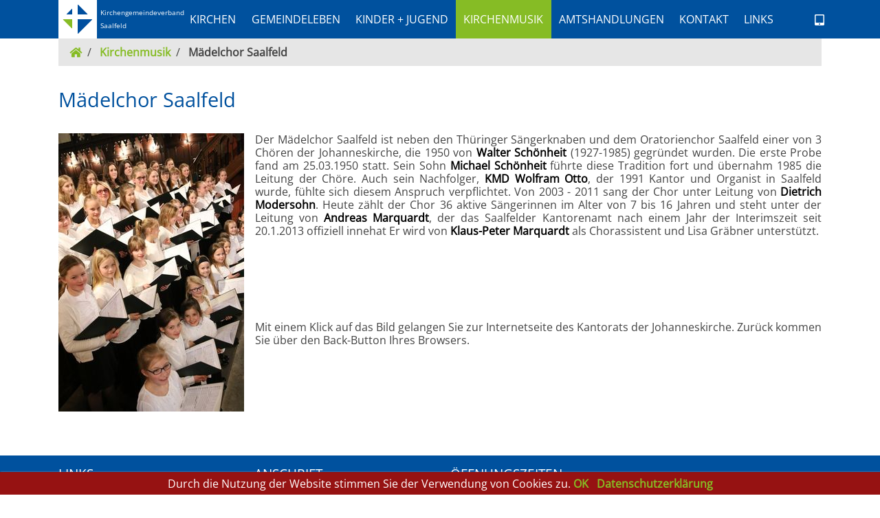

--- FILE ---
content_type: text/html; charset=utf-8
request_url: https://evangelische-kirche-saalfeld.de/kirchenmusik/maedelchor-saalfeld/
body_size: 5733
content:
<!DOCTYPE html>
<html>
<head>

<meta charset="utf-8">
<!-- 
	This website is powered by TYPO3 - inspiring people to share!
	TYPO3 is a free open source Content Management Framework initially created by Kasper Skaarhoj and licensed under GNU/GPL.
	TYPO3 is copyright 1998-2018 of Kasper Skaarhoj. Extensions are copyright of their respective owners.
	Information and contribution at https://typo3.org/
-->

<base href="https://evangelische-kirche-saalfeld.de/">
<link rel="shortcut icon" href="https://evangelische-kirche-saalfeld.de/typo3conf/ext/basis_template/Resources/Public/images/favicon.ico" type="image/x-icon">
<title>Mädelchor Saalfeld</title>
<meta name="generator" content="TYPO3 CMS">


<link rel="stylesheet" type="text/css" href="https://evangelische-kirche-saalfeld.de/typo3temp/compressor/merged-2f10be1b1082de3c66b9ea5bc2ecd91b-f173684681017fb718fdcef684c4cccf.css?1758068590" media="all">






<meta name="viewport" content="width=device-width, initial-scale=1, shrink-to-fit=no"><meta http-equiv="x-ua-compatible" content="ie=edge"><link rel="shortcut icon" type="image/x-icon" href="https://evangelische-kirche-saalfeld.de/typo3conf/ext/basis_template/Resources/Public/images/favicon.ico" />
</head>
<body>


<html >

    <nav class="navbar navbar-expand-lg menue-mode-navbar menue-mode-normal">
        <div class="container">
            <a class="navbar-brand logo" href="/">
                <img class="img-fluid" src="https://evangelische-kirche-saalfeld.de/typo3conf/ext/basis_template/Resources/Public/images/ekm.svg" width="397" height="397" alt="" />
                <p>Kirchengemeindeverband<br/>Saalfeld</p>
            </a>
            <button
                class="navbar-toggler"
                type="button"
                data-toggle="collapse"
                data-target="#navbarNav"
                aria-controls="navbarNav"
                aria-expanded="false"
                aria-label="Toggle navigation">
                <span class="navbar-toggler-icon fas fa-bars">
                </span>
            </button>

            <div class="mainnav  collapse navbar-collapse" id="navbarNav">
                
                    <ul class="navbar-nav">
                        
                            
                            
                            <li class=" dropdown hasSublevel nav-item" role="button" aria-expanded="false">
                            <a class="sub  nav-link internal-link" href="https://evangelische-kirche-saalfeld.de/kirchen/">Kirchen</a>
                            
                                <i
                                    data-toggle="collapse"
                                    data-target="#subNav-0"
                                    aria-controls="subNav-0"
                                    aria-expanded="false"
                                    class="opensubmenu fas fa-caret-right collapsed">
                                </i>
                                <ul class="collapse " id="subNav-0">
                                    
                                        
                                            
                                            
                                            <li class=" hasSublevel">
                                                <a class="sub  internal-link" href="https://evangelische-kirche-saalfeld.de/kirchen/johanneskirche-saalfeld/">Johanneskirche Saalfeld</a>
                                                
                                                    <i
                                                        data-toggle="collapse"
                                                        data-target="#subNav-0-0"
                                                        aria-controls="subNav-0-0"
                                                        aria-expanded="false"
                                                        class="opensubmenu fas fa-caret-right collapsed">
                                                    </i>
                                                    <ul class="collapse" id="subNav-0-0">
                                                        
                                                            
                                                                
                                                                
                                                                <li class=" ">
                                                                    <a class=" internal-link" href="https://evangelische-kirche-saalfeld.de/kirchen/johanneskirche-saalfeld/die-kirche/">
                                                                        Die Kirche
                                                                    </a>
                                                                    
                                                                </li>
                                                            
                                                                
                                                                
                                                                <li class=" ">
                                                                    <a class=" internal-link" href="https://evangelische-kirche-saalfeld.de/kirchen/johanneskirche-saalfeld/die-orgeln/">
                                                                        Die Orgeln
                                                                    </a>
                                                                    
                                                                </li>
                                                            
                                                                
                                                                
                                                                <li class=" ">
                                                                    <a class=" internal-link" href="https://evangelische-kirche-saalfeld.de/kirchen/johanneskirche-saalfeld/orgelfoerderverein/">
                                                                        Orgelförderverein
                                                                    </a>
                                                                    
                                                                </li>
                                                            
                                                                
                                                                
                                                                <li class=" ">
                                                                    <a class=" internal-link" href="https://evangelische-kirche-saalfeld.de/kirchen/johanneskirche-saalfeld/glocken/">
                                                                        Glocken
                                                                    </a>
                                                                    
                                                                </li>
                                                            
                                                                
                                                                
                                                                <li class=" ">
                                                                    <a class=" internal-link" href="https://evangelische-kirche-saalfeld.de/kirchen/johanneskirche-saalfeld/virtuelle-kirchenfuehrung/">
                                                                        Virtuelle Kirchenführung
                                                                    </a>
                                                                    
                                                                </li>
                                                            
                                                                
                                                                
                                                                <li class=" ">
                                                                    <a class=" internal-link" href="https://evangelische-kirche-saalfeld.de/kirchen/johanneskirche-saalfeld/aufstieg-videos/">
                                                                        Aufstieg Videos
                                                                    </a>
                                                                    
                                                                </li>
                                                            
                                                                
                                                                
                                                                <li class=" ">
                                                                    <a class=" internal-link" href="https://evangelische-kirche-saalfeld.de/kirchen/johanneskirche-saalfeld/offene-kirche/">
                                                                        Offene Kirche
                                                                    </a>
                                                                    
                                                                </li>
                                                            
                                                                
                                                                
                                                                <li class=" ">
                                                                    <a class=" internal-link" href="https://evangelische-kirche-saalfeld.de/kirchen/johanneskirche-saalfeld/ortsrat/">
                                                                        Ortsrat
                                                                    </a>
                                                                    
                                                                </li>
                                                            
                                                        
                                                    </ul>
                                                
                                            </li>
                                        
                                            
                                            
                                            <li class=" hasSublevel">
                                                <a class="sub internal-link" href="https://evangelische-kirche-saalfeld.de/kirchen/gertrudiskirche-saalfeld-graba/">Gertrudiskirche Saalfeld-Graba</a>
                                                
                                                    <i
                                                        data-toggle="collapse"
                                                        data-target="#subNav-0-1"
                                                        aria-controls="subNav-0-1"
                                                        aria-expanded="false"
                                                        class="opensubmenu fas fa-caret-right collapsed">
                                                    </i>
                                                    <ul class="collapse" id="subNav-0-1">
                                                        
                                                            
                                                                
                                                                
                                                                <li class=" ">
                                                                    <a class=" internal-link" href="https://evangelische-kirche-saalfeld.de/kirchen/gertrudiskirche-saalfeld-graba/die-kirche/">
                                                                        Die Kirche
                                                                    </a>
                                                                    
                                                                </li>
                                                            
                                                                
                                                                
                                                                <li class=" ">
                                                                    <a class=" internal-link" href="https://evangelische-kirche-saalfeld.de/kirchen/gertrudiskirche-saalfeld-graba/die-orgel/">
                                                                        Die Orgel
                                                                    </a>
                                                                    
                                                                </li>
                                                            
                                                                
                                                                
                                                                <li class=" ">
                                                                    <a class=" internal-link" href="https://evangelische-kirche-saalfeld.de/kirchen/gertrudiskirche-saalfeld-graba/offene-kirche/">
                                                                        Offene Kirche
                                                                    </a>
                                                                    
                                                                </li>
                                                            
                                                                
                                                                
                                                                <li class=" ">
                                                                    <a class=" internal-link" href="https://evangelische-kirche-saalfeld.de/kirchen/gertrudiskirche-saalfeld-graba/ortsrat/">
                                                                        Ortsrat
                                                                    </a>
                                                                    
                                                                </li>
                                                            
                                                        
                                                    </ul>
                                                
                                            </li>
                                        
                                            
                                            
                                            <li class=" hasSublevel">
                                                <a class="sub internal-link" href="https://evangelische-kirche-saalfeld.de/kirchen/marienkirche-saalfeld-gorndorf/">Marienkirche Saalfeld-Gorndorf</a>
                                                
                                                    <i
                                                        data-toggle="collapse"
                                                        data-target="#subNav-0-2"
                                                        aria-controls="subNav-0-2"
                                                        aria-expanded="false"
                                                        class="opensubmenu fas fa-caret-right collapsed">
                                                    </i>
                                                    <ul class="collapse" id="subNav-0-2">
                                                        
                                                            
                                                                
                                                                
                                                                <li class=" ">
                                                                    <a class=" internal-link" href="https://evangelische-kirche-saalfeld.de/kirchen/marienkirche-saalfeld-gorndorf/die-kirche/">
                                                                        Die Kirche
                                                                    </a>
                                                                    
                                                                </li>
                                                            
                                                                
                                                                
                                                                <li class=" ">
                                                                    <a class=" internal-link" href="https://evangelische-kirche-saalfeld.de/kirchen/marienkirche-saalfeld-gorndorf/offene-kirche/">
                                                                        Offene Kirche
                                                                    </a>
                                                                    
                                                                </li>
                                                            
                                                                
                                                                
                                                                <li class=" ">
                                                                    <a class=" internal-link" href="https://evangelische-kirche-saalfeld.de/kirchen/marienkirche-saalfeld-gorndorf/ortsrat/">
                                                                        Ortsrat
                                                                    </a>
                                                                    
                                                                </li>
                                                            
                                                        
                                                    </ul>
                                                
                                            </li>
                                        
                                            
                                            
                                            <li class=" hasSublevel">
                                                <a class="sub internal-link" href="https://evangelische-kirche-saalfeld.de/kirchen/kirche-aue-am-berg/">Kirche Aue am Berg</a>
                                                
                                                    <i
                                                        data-toggle="collapse"
                                                        data-target="#subNav-0-3"
                                                        aria-controls="subNav-0-3"
                                                        aria-expanded="false"
                                                        class="opensubmenu fas fa-caret-right collapsed">
                                                    </i>
                                                    <ul class="collapse" id="subNav-0-3">
                                                        
                                                            
                                                                
                                                                
                                                                <li class=" ">
                                                                    <a class=" internal-link" href="https://evangelische-kirche-saalfeld.de/kirchen/kirche-aue-am-berg/die-kirche/">
                                                                        Die Kirche
                                                                    </a>
                                                                    
                                                                </li>
                                                            
                                                                
                                                                
                                                                <li class=" ">
                                                                    <a class=" internal-link" href="https://evangelische-kirche-saalfeld.de/kirchen/kirche-aue-am-berg/offene-kirche/">
                                                                        Offene Kirche
                                                                    </a>
                                                                    
                                                                </li>
                                                            
                                                                
                                                                
                                                                <li class=" ">
                                                                    <a class=" internal-link" href="https://evangelische-kirche-saalfeld.de/kirchen/kirche-aue-am-berg/ortsrat/">
                                                                        Ortsrat
                                                                    </a>
                                                                    
                                                                </li>
                                                            
                                                        
                                                    </ul>
                                                
                                            </li>
                                        
                                            
                                            
                                            <li class=" hasSublevel">
                                                <a class="sub internal-link" href="https://evangelische-kirche-saalfeld.de/kirchen/nikolaikapelle-saalfeld-koeditz/">Nikolaikapelle Saalfeld-Köditz</a>
                                                
                                                    <i
                                                        data-toggle="collapse"
                                                        data-target="#subNav-0-4"
                                                        aria-controls="subNav-0-4"
                                                        aria-expanded="false"
                                                        class="opensubmenu fas fa-caret-right collapsed">
                                                    </i>
                                                    <ul class="collapse" id="subNav-0-4">
                                                        
                                                            
                                                                
                                                                
                                                                <li class=" ">
                                                                    <a class="  internal-link" href="https://evangelische-kirche-saalfeld.de/kirchen/nikolaikapelle-saalfeld-koeditz/geschichte-und-innenausstattung/">
                                                                        Geschichte und Innenausstattung
                                                                    </a>
                                                                    
                                                                </li>
                                                            
                                                        
                                                    </ul>
                                                
                                            </li>
                                        
                                            
                                            
                                            <li class=" ">
                                                <a class=" internal-link" href="https://evangelische-kirche-saalfeld.de/kirchen/martinskapelle/">Martinskapelle</a>
                                                
                                            </li>
                                        
                                            
                                            
                                            <li class=" hasSublevel">
                                                <a class="sub internal-link" href="https://evangelische-kirche-saalfeld.de/kirchen/nikolaikirche-unterwellenborn/">Nikolaikirche Unterwellenborn</a>
                                                
                                                    <i
                                                        data-toggle="collapse"
                                                        data-target="#subNav-0-6"
                                                        aria-controls="subNav-0-6"
                                                        aria-expanded="false"
                                                        class="opensubmenu fas fa-caret-right collapsed">
                                                    </i>
                                                    <ul class="collapse" id="subNav-0-6">
                                                        
                                                            
                                                                
                                                                
                                                                <li class=" ">
                                                                    <a class=" internal-link" href="https://evangelische-kirche-saalfeld.de/kirchen/nikolaikirche-unterwellenborn/historie-und-innenausstattung/">
                                                                        Historie und Innenausstattung
                                                                    </a>
                                                                    
                                                                </li>
                                                            
                                                                
                                                                
                                                                <li class=" ">
                                                                    <a class=" internal-link" href="https://evangelische-kirche-saalfeld.de/kirchen/nikolaikirche-unterwellenborn/offene-kirche/">
                                                                        Offene Kirche
                                                                    </a>
                                                                    
                                                                </li>
                                                            
                                                        
                                                    </ul>
                                                
                                            </li>
                                        
                                            
                                            
                                            <li class=" hasSublevel">
                                                <a class="sub internal-link" href="https://evangelische-kirche-saalfeld.de/kirchen/kirche-oberwellenborn/">Kirche Oberwellenborn</a>
                                                
                                                    <i
                                                        data-toggle="collapse"
                                                        data-target="#subNav-0-7"
                                                        aria-controls="subNav-0-7"
                                                        aria-expanded="false"
                                                        class="opensubmenu fas fa-caret-right collapsed">
                                                    </i>
                                                    <ul class="collapse" id="subNav-0-7">
                                                        
                                                            
                                                                
                                                                
                                                                <li class=" ">
                                                                    <a class=" internal-link" href="https://evangelische-kirche-saalfeld.de/kirchen/kirche-oberwellenborn/historie/">
                                                                        Historie
                                                                    </a>
                                                                    
                                                                </li>
                                                            
                                                                
                                                                
                                                                <li class=" ">
                                                                    <a class=" internal-link" href="https://evangelische-kirche-saalfeld.de/kirchen/kirche-oberwellenborn/offene-kirche/">
                                                                        Offene Kirche
                                                                    </a>
                                                                    
                                                                </li>
                                                            
                                                        
                                                    </ul>
                                                
                                            </li>
                                        
                                            
                                            
                                            <li class=" hasSublevel">
                                                <a class="sub internal-link" href="https://evangelische-kirche-saalfeld.de/kirchen/kirche-roeblitz/">Kirche Röblitz</a>
                                                
                                                    <i
                                                        data-toggle="collapse"
                                                        data-target="#subNav-0-8"
                                                        aria-controls="subNav-0-8"
                                                        aria-expanded="false"
                                                        class="opensubmenu fas fa-caret-right collapsed">
                                                    </i>
                                                    <ul class="collapse" id="subNav-0-8">
                                                        
                                                            
                                                                
                                                                
                                                                <li class=" ">
                                                                    <a class=" internal-link" href="https://evangelische-kirche-saalfeld.de/kirchen/kirche-roeblitz/historie/">
                                                                        Historie
                                                                    </a>
                                                                    
                                                                </li>
                                                            
                                                                
                                                                
                                                                <li class=" ">
                                                                    <a class=" internal-link" href="https://evangelische-kirche-saalfeld.de/kirchen/kirche-roeblitz/offene-kirche/">
                                                                        Offene Kirche
                                                                    </a>
                                                                    
                                                                </li>
                                                            
                                                        
                                                    </ul>
                                                
                                            </li>
                                        
                                            
                                            
                                            <li class=" ">
                                                <a class=" internal-link" href="https://evangelische-kirche-saalfeld.de/kirchen/fotogalerie/">Fotogalerie</a>
                                                
                                            </li>
                                        
                                    
                                </ul>
                            
                            </li>
                        
                            
                            
                            <li class=" dropdown hasSublevel nav-item" role="button" aria-expanded="false">
                            <a class="sub nav-link internal-link" href="https://evangelische-kirche-saalfeld.de/gemeindeleben/">Gemeindeleben</a>
                            
                                <i
                                    data-toggle="collapse"
                                    data-target="#subNav-1"
                                    aria-controls="subNav-1"
                                    aria-expanded="false"
                                    class="opensubmenu fas fa-caret-right collapsed">
                                </i>
                                <ul class="collapse " id="subNav-1">
                                    
                                        
                                            
                                            
                                            <li class=" ">
                                                <a class=" internal-link" href="https://evangelische-kirche-saalfeld.de/gemeindeleben/aktuelles/">Aktuelles</a>
                                                
                                            </li>
                                        
                                            
                                            
                                            <li class=" ">
                                                <a class=" internal-link" href="https://evangelische-kirche-saalfeld.de/gemeindeleben/interviews/">Interviews</a>
                                                
                                            </li>
                                        
                                            
                                            
                                            <li class=" ">
                                                <a class=" internal-link" href="https://evangelische-kirche-saalfeld.de/gemeindeleben/gottesdienste/">Gottesdienste</a>
                                                
                                            </li>
                                        
                                            
                                            
                                            <li class=" ">
                                                <a class=" internal-link" href="https://evangelische-kirche-saalfeld.de/gemeindeleben/andachten/">Andachten</a>
                                                
                                            </li>
                                        
                                            
                                            
                                            <li class=" ">
                                                <a class=" internal-link" href="https://evangelische-kirche-saalfeld.de/gemeindeleben/gemeindebrief/">Gemeindebrief</a>
                                                
                                            </li>
                                        
                                            
                                            
                                            <li class=" hasSublevel">
                                                <a class="sub internal-link" href="https://evangelische-kirche-saalfeld.de/gemeindeleben/gruppen-und-kreise/">Gruppen und Kreise</a>
                                                
                                                    <i
                                                        data-toggle="collapse"
                                                        data-target="#subNav-1-5"
                                                        aria-controls="subNav-1-5"
                                                        aria-expanded="false"
                                                        class="opensubmenu fas fa-caret-right collapsed">
                                                    </i>
                                                    <ul class="collapse" id="subNav-1-5">
                                                        
                                                            
                                                                
                                                                
                                                                <li class=" ">
                                                                    <a class=" internal-link" href="https://evangelische-kirche-saalfeld.de/gemeindeleben/gruppen-und-kreise/frauentisch/">
                                                                        FrauenTisch
                                                                    </a>
                                                                    
                                                                </li>
                                                            
                                                                
                                                                
                                                                <li class=" ">
                                                                    <a class=" internal-link" href="https://evangelische-kirche-saalfeld.de/gemeindeleben/gruppen-und-kreise/gemeindenachmittag-saalfeld/">
                                                                        Gemeindenachmittag Saalfeld
                                                                    </a>
                                                                    
                                                                </li>
                                                            
                                                                
                                                                
                                                                <li class=" ">
                                                                    <a class=" internal-link" href="https://evangelische-kirche-saalfeld.de/gemeindeleben/gruppen-und-kreise/gemeindenachmittag-gorndorf/">
                                                                        Gemeindenachmittag Gorndorf
                                                                    </a>
                                                                    
                                                                </li>
                                                            
                                                                
                                                                
                                                                <li class=" ">
                                                                    <a class=" internal-link" href="https://evangelische-kirche-saalfeld.de/gemeindeleben/gruppen-und-kreise/gemeindenachmittag-graba/">
                                                                        Gemeindenachmittag Graba
                                                                    </a>
                                                                    
                                                                </li>
                                                            
                                                                
                                                                
                                                                <li class=" ">
                                                                    <a class=" internal-link" href="https://evangelische-kirche-saalfeld.de/gemeindeleben/gruppen-und-kreise/gemeindenachmittag-graba-remschuetz/">
                                                                        Gemeindenachmittag Graba-Remschütz
                                                                    </a>
                                                                    
                                                                </li>
                                                            
                                                                
                                                                
                                                                <li class=" ">
                                                                    <a class=" internal-link" href="https://evangelische-kirche-saalfeld.de/gemeindeleben/gruppen-und-kreise/gespraechskreis-graba/">
                                                                        Gesprächskreis Graba
                                                                    </a>
                                                                    
                                                                </li>
                                                            
                                                                
                                                                
                                                                <li class=" ">
                                                                    <a class=" internal-link" href="https://evangelische-kirche-saalfeld.de/gemeindeleben/gruppen-und-kreise/helferkreis-gorndorf/">
                                                                        Helferkreis Gorndorf
                                                                    </a>
                                                                    
                                                                </li>
                                                            
                                                                
                                                                
                                                                <li class=" ">
                                                                    <a class=" internal-link" href="https://evangelische-kirche-saalfeld.de/gemeindeleben/gruppen-und-kreise/heferkreis-offene-johanneskirche/">
                                                                        Heferkreis Offene Johanneskirche
                                                                    </a>
                                                                    
                                                                </li>
                                                            
                                                                
                                                                
                                                                <li class=" ">
                                                                    <a class=" internal-link" href="https://evangelische-kirche-saalfeld.de/gemeindeleben/gruppen-und-kreise/helferkreis-johanneskirche/">
                                                                        Helferkreis Johanneskirche
                                                                    </a>
                                                                    
                                                                </li>
                                                            
                                                                
                                                                
                                                                <li class=" ">
                                                                    <a class=" internal-link" href="https://evangelische-kirche-saalfeld.de/gemeindeleben/gruppen-und-kreise/kindergottesdienst/">
                                                                        Kindergottesdienst
                                                                    </a>
                                                                    
                                                                </li>
                                                            
                                                                
                                                                
                                                                <li class=" ">
                                                                    <a class=" internal-link" href="https://evangelische-kirche-saalfeld.de/gemeindeleben/gruppen-und-kreise/maennerschmieden/">
                                                                        Männerschmieden
                                                                    </a>
                                                                    
                                                                </li>
                                                            
                                                                
                                                                
                                                                <li class=" ">
                                                                    <a class=" internal-link" href="https://evangelische-kirche-saalfeld.de/gemeindeleben/gruppen-und-kreise/wochenendgespraechskreis/">
                                                                        Wochenendgesprächskreis
                                                                    </a>
                                                                    
                                                                </li>
                                                            
                                                        
                                                    </ul>
                                                
                                            </li>
                                        
                                            
                                            
                                            <li class=" ">
                                                <a class=" internal-link" href="https://evangelische-kirche-saalfeld.de/gemeindeleben/videos-aus-unseren-gemeinden/">Videos aus unseren Gemeinden</a>
                                                
                                            </li>
                                        
                                            
                                            
                                            <li class=" ">
                                                <a class=" internal-link" href="https://evangelische-kirche-saalfeld.de/gemeindeleben/fotogalerie/">Fotogalerie</a>
                                                
                                            </li>
                                        
                                            
                                            
                                            <li class=" ">
                                                <a class=" internal-link" href="https://evangelische-kirche-saalfeld.de/gemeindeleben/partnergemeinden/">Partnergemeinden</a>
                                                
                                            </li>
                                        
                                    
                                </ul>
                            
                            </li>
                        
                            
                            
                            <li class=" dropdown hasSublevel nav-item" role="button" aria-expanded="false">
                            <a class="sub nav-link internal-link" href="https://evangelische-kirche-saalfeld.de/kinder-jugend/">Kinder + Jugend</a>
                            
                                <i
                                    data-toggle="collapse"
                                    data-target="#subNav-2"
                                    aria-controls="subNav-2"
                                    aria-expanded="false"
                                    class="opensubmenu fas fa-caret-right collapsed">
                                </i>
                                <ul class="collapse " id="subNav-2">
                                    
                                        
                                            
                                            
                                            <li class=" ">
                                                <a class=" internal-link" href="https://evangelische-kirche-saalfeld.de/kinder-jugend/junge-gemeinde/">Junge Gemeinde</a>
                                                
                                            </li>
                                        
                                            
                                            
                                            <li class=" ">
                                                <a class=" internal-link" href="https://evangelische-kirche-saalfeld.de/kinder-jugend/christenlehre/">Christenlehre</a>
                                                
                                            </li>
                                        
                                            
                                            
                                            <li class=" ">
                                                <a class=" internal-link" href="https://evangelische-kirche-saalfeld.de/kinder-jugend/konfirmandinnen/">Konfirmand*innen</a>
                                                
                                            </li>
                                        
                                            
                                            
                                            <li class=" ">
                                                <a class=" internal-link" href="https://evangelische-kirche-saalfeld.de/kinder-jugend/johannesschule/">Johannesschule</a>
                                                
                                            </li>
                                        
                                            
                                            
                                            <li class=" ">
                                                <a class=" internal-link" href="https://evangelische-kirche-saalfeld.de/kirchenmusik/thueringer-saengerknaben/">Thüringer Sängerknaben</a>
                                                
                                            </li>
                                        
                                            
                                            
                                            <li class="active ">
                                                <a class="active current  internal-link" href="https://evangelische-kirche-saalfeld.de/kirchenmusik/maedelchor-saalfeld/">Mädelchor Saalfeld</a>
                                                
                                            </li>
                                        
                                    
                                </ul>
                            
                            </li>
                        
                            
                            
                            <li class="active dropdown hasSublevel nav-item" role="button" aria-expanded="false">
                            <a class="active sub nav-link internal-link" href="https://evangelische-kirche-saalfeld.de/kirchenmusik/">Kirchenmusik</a>
                            
                                <i
                                    data-toggle="collapse"
                                    data-target="#subNav-3"
                                    aria-controls="subNav-3"
                                    aria-expanded="false"
                                    class="opensubmenu fas fa-caret-right collapsed">
                                </i>
                                <ul class="collapse " id="subNav-3">
                                    
                                        
                                            
                                            
                                            <li class=" ">
                                                <a class=" internal-link" href="https://evangelische-kirche-saalfeld.de/kirchenmusik/abendmotetten/">Abendmotetten</a>
                                                
                                            </li>
                                        
                                            
                                            
                                            <li class=" ">
                                                <a class=" internal-link" href="https://evangelische-kirche-saalfeld.de/kirchenmusik/thueringer-saengerknaben/">Thüringer Sängerknaben</a>
                                                
                                            </li>
                                        
                                            
                                            
                                            <li class="active ">
                                                <a class="active current internal-link" href="https://evangelische-kirche-saalfeld.de/kirchenmusik/maedelchor-saalfeld/">Mädelchor Saalfeld</a>
                                                
                                            </li>
                                        
                                            
                                            
                                            <li class=" ">
                                                <a class=" internal-link" href="https://evangelische-kirche-saalfeld.de/kirchenmusik/oratorienchor/">Oratorienchor</a>
                                                
                                            </li>
                                        
                                            
                                            
                                            <li class=" ">
                                                <a class=" internal-link" href="https://evangelische-kirche-saalfeld.de/kirchenmusik/spatzenchor/">Spatzenchor</a>
                                                
                                            </li>
                                        
                                            
                                            
                                            <li class=" ">
                                                <a class=" internal-link" href="https://evangelische-kirche-saalfeld.de/kirchenmusik/posaunenchor-graba/">Posaunenchor Graba</a>
                                                
                                            </li>
                                        
                                            
                                            
                                            <li class=" ">
                                                <a class=" internal-link" href="https://evangelische-kirche-saalfeld.de/kirchenmusik/musizierkreis-graba/">Musizierkreis Graba</a>
                                                
                                            </li>
                                        
                                            
                                            
                                            <li class=" ">
                                                <a class=" internal-link" href="https://evangelische-kirche-saalfeld.de/kirchenmusik/posaunenchor-unterwellenborn/">Posaunenchor Unterwellenborn</a>
                                                
                                            </li>
                                        
                                            
                                            
                                            <li class=" ">
                                                <a class=" internal-link" href="https://evangelische-kirche-saalfeld.de/kirchenmusik/freundeskreis-th-saengerknaben/">Freundeskreis Th. Sängerknaben</a>
                                                
                                            </li>
                                        
                                            
                                            
                                            <li class=" ">
                                                <a class=" internal-link" href="https://evangelische-kirche-saalfeld.de/kirchenmusik/die-orgel-der-johanneskirche-saalfeld/">Die Orgel der Johanneskirche Saalfeld</a>
                                                
                                            </li>
                                        
                                    
                                </ul>
                            
                            </li>
                        
                            
                            
                            <li class=" dropdown hasSublevel nav-item" role="button" aria-expanded="false">
                            <a class="sub nav-link internal-link" href="https://evangelische-kirche-saalfeld.de/amtshandlungen/">Amtshandlungen</a>
                            
                                <i
                                    data-toggle="collapse"
                                    data-target="#subNav-4"
                                    aria-controls="subNav-4"
                                    aria-expanded="false"
                                    class="opensubmenu fas fa-caret-right collapsed">
                                </i>
                                <ul class="collapse " id="subNav-4">
                                    
                                        
                                            
                                            
                                            <li class=" ">
                                                <a class=" internal-link" href="https://evangelische-kirche-saalfeld.de/amtshandlungen/taufe/">Taufe</a>
                                                
                                            </li>
                                        
                                            
                                            
                                            <li class=" ">
                                                <a class=" internal-link" href="https://evangelische-kirche-saalfeld.de/amtshandlungen/konfirmation/">Konfirmation</a>
                                                
                                            </li>
                                        
                                            
                                            
                                            <li class=" ">
                                                <a class=" internal-link" href="https://evangelische-kirche-saalfeld.de/amtshandlungen/hochzeit/">Hochzeit</a>
                                                
                                            </li>
                                        
                                            
                                            
                                            <li class=" ">
                                                <a class=" internal-link" href="https://evangelische-kirche-saalfeld.de/amtshandlungen/bestattung/">Bestattung</a>
                                                
                                            </li>
                                        
                                            
                                            
                                            <li class=" ">
                                                <a class=" internal-link" href="https://evangelische-kirche-saalfeld.de/amtshandlungen/jubilaeen/">Jubiläen</a>
                                                
                                            </li>
                                        
                                    
                                </ul>
                            
                            </li>
                        
                            
                            
                            <li class=" dropdown hasSublevel nav-item" role="button" aria-expanded="false">
                            <a class="sub nav-link internal-link" href="https://evangelische-kirche-saalfeld.de/kontakt/">Kontakt</a>
                            
                                <i
                                    data-toggle="collapse"
                                    data-target="#subNav-5"
                                    aria-controls="subNav-5"
                                    aria-expanded="false"
                                    class="opensubmenu fas fa-caret-right collapsed">
                                </i>
                                <ul class="collapse " id="subNav-5">
                                    
                                        
                                            
                                            
                                            <li class=" ">
                                                <a class=" internal-link" href="https://evangelische-kirche-saalfeld.de/kontakt/pfarrer/">Pfarrer</a>
                                                
                                            </li>
                                        
                                            
                                            
                                            <li class=" ">
                                                <a class=" internal-link" href="https://evangelische-kirche-saalfeld.de/kontakt/kirchbuero-kirchengemeindeverband-saalfeld/">Kirchbüro  Kirchengemeindeverband Saalfeld</a>
                                                
                                            </li>
                                        
                                            
                                            
                                            <li class=" ">
                                                <a class=" internal-link" href="https://evangelische-kirche-saalfeld.de/kontakt/kantorat/">Kantorat</a>
                                                
                                            </li>
                                        
                                            
                                            
                                            <li class=" ">
                                                <a class=" internal-link" href="https://evangelische-kirche-saalfeld.de/kontakt/gemeindekirchenrat/">Gemeindekirchenrat</a>
                                                
                                            </li>
                                        
                                            
                                            
                                            <li class=" ">
                                                <a class=" internal-link" href="https://evangelische-kirche-saalfeld.de/kontakt/anfahrt/">Anfahrt</a>
                                                
                                            </li>
                                        
                                            
                                            
                                            <li class=" ">
                                                <a class=" internal-link" href="https://evangelische-kirche-saalfeld.de/kontakt/impressum/">Impressum</a>
                                                
                                            </li>
                                        
                                            
                                            
                                            <li class=" ">
                                                <a class=" internal-link" href="https://evangelische-kirche-saalfeld.de/kontakt/datenschutzerklaerung/">Datenschutzerklärung</a>
                                                
                                            </li>
                                        
                                    
                                </ul>
                            
                            </li>
                        
                            
                            
                            <li class="  nav-item" >
                            <a class=" nav-link internal-link" href="https://evangelische-kirche-saalfeld.de/links/">Links</a>
                            
                            </li>
                        
                    </ul>
                

            </div>

            <!-- d-lg-flex -->
            <div class="d-none d-lg-flex change-menu cursor-pointer">
                <span class="fas change-menu-icon fa-tablet-alt"></span>
            </div>
        </div>
    </nav>
</html>






        <div class="headerimage">

            

            

            



            <div class="container">

                
                        
                    

                <div class="row">

                    <div class="headerimage_text hasStamp">

                        
                            <h1>Mädelchor Saalfeld</h1>
                        

                        
                            <img />
                        

                    </div>

                </div>

            </div>

        </div>

        
        <div class="breadcrumb-section h-sm-down h-print">
            <div class="container">
                <div class="row">
                    
                        <ol class="breadcrumb pull-left" itemscope itemtype="http://schema.org/BreadcrumbList">

                            
                                
                                    <li class="breadcrumb-item " itemprop="itemListElement" itemscope itemtype="http://schema.org/ListItem">

                                        <a class=" sub first  internal-link" href="https://evangelische-kirche-saalfeld.de/" itemprop="item">
                                            <span itemprop="name">
                                                <i class="fa fa-home"></i>
                                            </span>
                                        </a>
                                        <meta itemprop="position" content="1" />
                                    </li>
                                
                            

                            
                                

                                    <li class="breadcrumb-item" itemprop="itemListElement" itemscope itemtype="http://schema.org/ListItem">
                                        
                                                <a class=" sub  internal-link" href="https://evangelische-kirche-saalfeld.de/kirchenmusik/" itemprop="item">
                                                    <span itemprop="name">Kirchenmusik</span>
                                                </a>
                                            
                                    </li>
                                

                            
                                

                                    <li class="breadcrumb-item" itemprop="itemListElement" itemscope itemtype="http://schema.org/ListItem">
                                        
                                                <a class=" active " itemprop="item">
                                                    <span itemprop="name">Mädelchor Saalfeld</span>
                                                </a>
                                            
                                    </li>
                                

                            
                        </ol>
                    

                </div>
            </div>
        </div>
    

        <div class="main-content container">
            
<div id="c24">
	
		

	
		
				
			

		

	
	
	
	
	
	
	
	
		
			

	
	
		<h2>Mädelchor Saalfeld</h2>
	
	
	
	
	
	
	


		
	



		

		




		
				
			
	


	

	<div class="ce-textpic ce-left ce-intext">
		
			

	<div class="ce-gallery" data-ce-columns="1" data-ce-images="1">
		
		
			<div class="ce-row">
				
					
						<div class="ce-column">
							
									<div class="ce-media">
								

							
								
								
								
									
	
			<a href="https://kirchenmusik-saalfeld.de/choere/maedelchor-saalfeld/" target="_top">
				
	<img src="https://evangelische-kirche-saalfeld.de/fileadmin/_processed_/2/3/csm_MC_2016_04_1140_fd65fc7b6a.jpg" width="270" height="405" alt="" />

			</a>
		

								
							 

							
									</div>
								
						</div>
					
				
			</div>
		
		
	</div>











		

		<div class="ce-bodytext">
			
			<p class="align-justify"> Der Mädelchor Saalfeld ist neben den Thüringer Sängerknaben und dem Oratorienchor Saalfeld einer von 3 Chören der Johanneskirche, die 1950 von <b>Walter Schönheit</b> (1927-1985) gegründet wurden. Die erste Probe fand am 25.03.1950 statt. Sein Sohn <b>Michael Schönheit</b> führte diese Tradition fort und übernahm 1985 die Leitung der Chöre. Auch sein Nachfolger, <b>KMD Wolfram Otto</b>, der 1991 Kantor und Organist in Saalfeld wurde, fühlte sich diesem Anspruch verpflichtet. Von 2003 - 2011 sang der Chor unter Leitung von<b> Dietrich Modersohn</b>. Heute zählt der Chor 36 aktive Sängerinnen im Alter von 7 bis 16 Jahren und steht unter der Leitung von <b>Andreas Marquardt</b>, der das Saalfelder Kantorenamt nach einem Jahr der Interimszeit seit 20.1.2013 offiziell innehat  Er wird von <b>Klaus-Peter Marquardt</b> als Chorassistent  und Lisa Gräbner unterstützt.    </p>
<p>&nbsp;</p>
<p>&nbsp;</p>
<p>&nbsp;</p>
<p>Mit einem Klick auf das Bild gelangen Sie zur Internetseite des Kantorats der Johanneskirche. Zurück kommen Sie über den Back-Button Ihres Browsers. </p>
		</div>

		
	</div>

	


</div>


        </div>

        <div class="main-footer">
            







        <section class="container-fluid footer-individuell no-padding">
            <div class="container">
                <div class="row">
                    <div class="col-12 col-sm-6 col-lg-3 footer-col">
                        
<div id="c2">
	
		

	
		
				
			

		

	
	
	
		<h3>Links</h3>
	
	
	
	
	
	



		

		




		
				
			
	


	

	<div class="ce-textpic ce-right ce-intext">
		
			











		

		<div class="ce-bodytext">
			
			<ul><li><a href="https://evangelische-kirche-saalfeld.de/gemeindeleben/aktuelles/" title="Opens internal link in current window" class="internal-link">Aktuelles</a></li><li><a href="https://srb.fm/news/" title="Opens internal link in current window" target="_top" class="external-link-new-window">Radio SRB</a></li><li><a href="https://evangelische-kirche-saalfeld.de/gemeindeleben/gottesdienste/" title="Opens internal link in current window" target="evangelische-kirche-saalfeld.de/gemeindeleben/aktuelles/" class="internal-link">Gottesdienste</a></li><li><a href="https://evangelische-kirche-saalfeld.de/gemeindeleben/gemeindebrief/" title="Opens internal link in current window" class="internal-link">Gemeindebrief</a> </li><li><a href="https://evangelische-kirche-saalfeld.de/kontakt/anfahrt/" title="Opens internal link in current window" class="internal-link">Anfahrt</a></li><li><a href="https://evangelische-kirche-saalfeld.de/kontakt/impressum/" title="Opens internal link in current window" class="internal-link">Impressum</a></li><li><a href="https://evangelische-kirche-saalfeld.de/kontakt/datenschutzerklaerung/" title="Opens internal link in current window" class="internal-link">Datenschutzerklärung</a></li><li><a href="https://evangelische-kirche-saalfeld.de/kontakt/" title="Opens internal link in current window" class="internal-link">Kontakt</a></li></ul>
		</div>

		
	</div>

	


</div>


                    </div>
                    <div class="col-12 col-sm-6 col-lg-3 footer-col">
                        
<div id="c3">
	
		

	
		
				
			

		

	
	
	
		<h3>Anschrift</h3>
	
	
	
	
	
	



		

		




		
				
			
	


	

	<div class="ce-textpic ce-right ce-intext">
		
			











		

		<div class="ce-bodytext">
			
			<p>Evangelischer Kirchengemeindeverband  Saalfeld <br />Kirchplatz 3 <br />07318 Saalfeld </p>
		</div>

		
	</div>

	


</div>



<div id="c4">
	
		

	


	

	<div class="ce-textpic ce-right ce-intext">
		
			











		

		<div class="ce-bodytext">
			
			<p>Fon: +49 3671 4 55 94 0  <br />Fax: +49 3671 4 55 94 39 <br />Mail: buero@evangelische-kirche-saalfeld.de <br /><br />Web:</p><ul><li><a href="https://evangelische-kirche-saalfeld.de" target="_blank">evangelische-kirche-saalfeld.de</a></li><li><a href="http://kirche-saalfeld.de" target="_blank">kirche-saalfeld.de</a> </li></ul>
		</div>

		
	</div>

	


</div>


                    </div>
                    <div class="col-12 col-sm-6 col-lg-3 footer-col">
                        
<div id="c5">
	
		

	
		
				
			

		

	
	
	
		<h3>Öffnungszeiten</h3>
	
	
	
	
	
	



		

		




		
				
			
	


	

	<div class="ce-textpic ce-right ce-intext">
		
			











		

		<div class="ce-bodytext">
			
			<p>Kirchbüro<br />Mo -&nbsp; Fr&nbsp; 8-12</p>
<p>Kantorat<br />Di 10-12<br />Fr 18-19</p>
<p>Die Johanneskirche ist ab <br />26 April bis 31. Oktober zur Besichtigung geöffnet:<br />montags bis freitags                11.00 – 17.00 Uhr <br />samstags, sonntags    und an Feiertagen                        13.00 – 17.00 Uhr <br />Führung ist nach Vereinbarung möglich.</p>
		</div>

		
	</div>

	


</div>


                    </div>
                    <div class="col-12 col-sm-6 col-lg-3 footer-col">
                        
                    </div>
                </div>
            </div>
        </section>
    

        </div>

    


        <section id="cookie-bar" class="container-fluid cookie-bar-fluid-container hidden-print">
            <div class="cookie-bar">
                <p>Durch die Nutzung der Website stimmen Sie der Verwendung von Cookies zu.
                    <a href="#" class="cb-enable">
                        OK
                    </a>
                    &nbsp;
                    <a href="https://evangelische-kirche-saalfeld.de/kontakt/datenschutzerklaerung/">
                        Datenschutzerklärung
                    </a>
                </p>
            </div>
        </section>
<script src="https://evangelische-kirche-saalfeld.de/typo3temp/compressor/merged-2165ff9eafbc1ce3767bfb8b26b8b7fb-94cec9b120f8e64c2b07a5f2837719d6.js?1639255917" type="text/javascript"></script>
<script src="https://evangelische-kirche-saalfeld.de/typo3temp/compressor/merged-e1967abb35fe24ef4609c61dfd8ca9d9-c1a0cf9bfc02e749ddf300910c74ee7a.js?1639255917" type="text/javascript"></script>


</body>
</html>

--- FILE ---
content_type: image/svg+xml
request_url: https://evangelische-kirche-saalfeld.de/typo3conf/ext/basis_template/Resources/Public/images/ekm.svg
body_size: 274
content:
<svg id="Ebene_1" data-name="Ebene 1" xmlns="http://www.w3.org/2000/svg" viewBox="0 0 396.85 396.85"><defs><style>.cls-1{fill:#fff;}.cls-2{fill:#004f9f;}.cls-3{fill:#86bc25;}</style></defs><title>ekm</title><rect class="cls-1" width="396.85" height="396.85"/><path class="cls-2" d="M343.64,198.42H198.42V343.64c0,2.61,3.82,4.4,6.07,2.16L346.15,204.18a3.35,3.35,0,0,0-2.51-5.76m-44.8-55.31L204.6,48.86a3.55,3.55,0,0,0-6.17,2.4v97.63h98a3.38,3.38,0,0,0,2.39-5.78M86.08,148.88h55.74V93.23h0a2.32,2.32,0,0,0-3.94-1.75L84.58,144.74a2.37,2.37,0,0,0,1.5,4.13" transform="translate(0 0)"/><path class="cls-3" d="M141.81,198.42H50.86c-2.77,0-5,3.25-2.41,5.83l87.22,87.2c2.29,2.29,6.14.73,6.14-2.21Z" transform="translate(0 0)"/></svg>